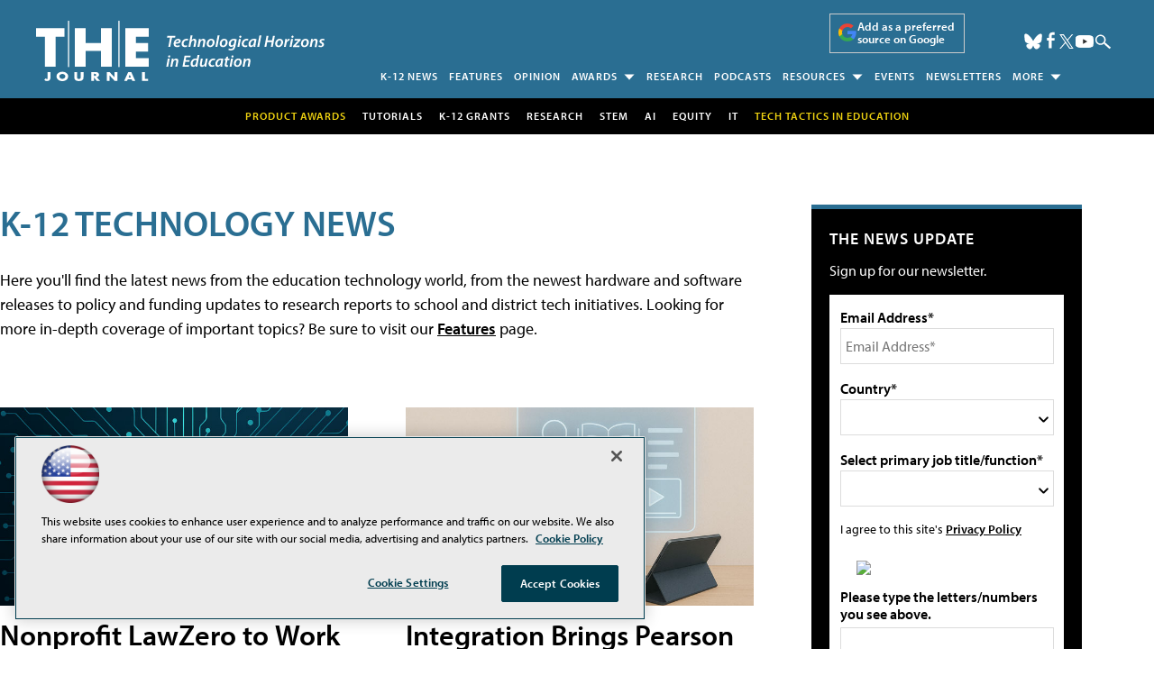

--- FILE ---
content_type: text/html; charset=utf-8
request_url: https://www.google.com/recaptcha/api2/aframe
body_size: 267
content:
<!DOCTYPE HTML><html><head><meta http-equiv="content-type" content="text/html; charset=UTF-8"></head><body><script nonce="hwoWyMJs0EoyPeS_vHBXDA">/** Anti-fraud and anti-abuse applications only. See google.com/recaptcha */ try{var clients={'sodar':'https://pagead2.googlesyndication.com/pagead/sodar?'};window.addEventListener("message",function(a){try{if(a.source===window.parent){var b=JSON.parse(a.data);var c=clients[b['id']];if(c){var d=document.createElement('img');d.src=c+b['params']+'&rc='+(localStorage.getItem("rc::a")?sessionStorage.getItem("rc::b"):"");window.document.body.appendChild(d);sessionStorage.setItem("rc::e",parseInt(sessionStorage.getItem("rc::e")||0)+1);localStorage.setItem("rc::h",'1762576808046');}}}catch(b){}});window.parent.postMessage("_grecaptcha_ready", "*");}catch(b){}</script></body></html>

--- FILE ---
content_type: application/javascript
request_url: https://ml314.com/utsync.ashx?pub=&adv=&et=0&eid=50202&ct=js&pi=&fp=&clid=&if=0&ps=&cl=&mlt=&data=&&cp=https%3A%2F%2Fthejournal.com%2Farticles%2Flist%2Fnews.aspx%3Flh%3DAc9gLmtQLH8rLgazsmuh%2527A%3D0%26Page%3D20&pv=1762576807769_x6mgle6k1&bl=en-us@posix&cb=2361734&return=&ht=shex&d=&dc=&si=1762576807769_x6mgle6k1&cid=&s=1280x720&rp=&v=2.8.0.252
body_size: 243
content:
_ml.setFPI('3656737949627711570');_ml.syncCallback({"es":true,"ds":true});